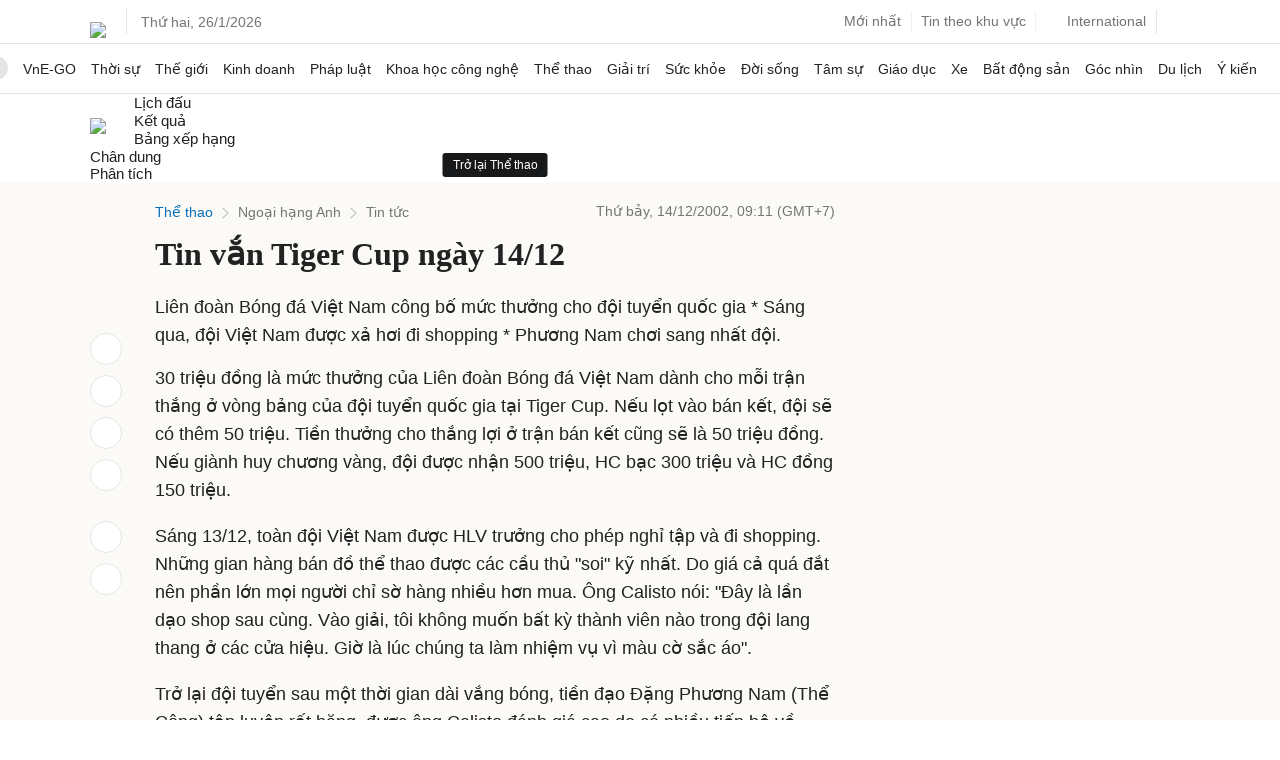

--- FILE ---
content_type: text/html; charset=utf-8
request_url: https://www.google.com/recaptcha/api2/aframe
body_size: 142
content:
<!DOCTYPE HTML><html><head><meta http-equiv="content-type" content="text/html; charset=UTF-8"></head><body><script nonce="SexLHPdd-uZpbcMsFYOOxA">/** Anti-fraud and anti-abuse applications only. See google.com/recaptcha */ try{var clients={'sodar':'https://pagead2.googlesyndication.com/pagead/sodar?'};window.addEventListener("message",function(a){try{if(a.source===window.parent){var b=JSON.parse(a.data);var c=clients[b['id']];if(c){var d=document.createElement('img');d.src=c+b['params']+'&rc='+(localStorage.getItem("rc::a")?sessionStorage.getItem("rc::b"):"");window.document.body.appendChild(d);sessionStorage.setItem("rc::e",parseInt(sessionStorage.getItem("rc::e")||0)+1);localStorage.setItem("rc::h",'1769372504119');}}}catch(b){}});window.parent.postMessage("_grecaptcha_ready", "*");}catch(b){}</script></body></html>

--- FILE ---
content_type: application/javascript; charset=utf-8
request_url: https://fundingchoicesmessages.google.com/f/AGSKWxVwYGH7eUSZd1gX0MCysYD8-eakYRB8QxnHgn14f-ScmIB9d84Hwtfp_JX0rd_hICa6eDCqEMbxeGn7AUgkP46x62tTCMJqjtfzBm0Uo6y5OklRuNPDUPybvMJeWAqodiyrQfsfPvM42NvUgffbgIdmvxFIreW9PJFf2_Hr3heAMOKSjXBjD2Q_rTbz/__728x90px-/adv-f.?adcentric=/hostedads./_iframe728x90.
body_size: -1289
content:
window['84aae7bc-1e07-4f0f-88b0-af08b898b50e'] = true;